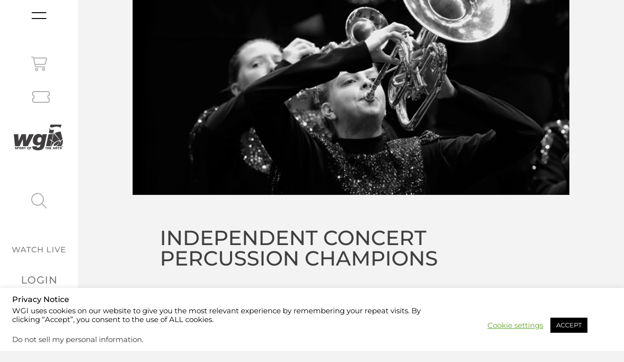

--- FILE ---
content_type: text/javascript
request_url: https://www.wgi.org/wp-content/themes/hello-theme-child-master/assets/js/scripts.js?ver=6.8.3
body_size: 1147
content:
// (function($){
//   console.log('asdsadsad');
//   console.log(jQuery('.ubermenu').data('plugin_ubermenu'));
// })(jQuery);
jQuery(document).ready(function($){
    $(document).foundation();
    if(Foundation.MediaQuery.queries.length <= 1) {
        Foundation.MediaQuery.queries = [
            {
              "name": "small",
              "value": "only screen and (min-width: 0em)"
            },
            {
              "name": "medium",
              "value": "only screen and (min-width: 768px)"
            },
            {
              "name": "large",
              "value": "only screen and (min-width: 1024px)"
            },
            {
              "name": "xlarge",
              "value": "only screen and (min-width: 1200px)"
            },
            {
              "name": "xxlarge",
              "value": "only screen and (min-width: 1440px)"
            }
        ];
        $(window).trigger('resize.zf.trigger');
    }

	$( window ).on( 'elementor/frontend/init', function() {
		$('.ubermenu-item.ubermenu-has-submenu-drop')
			.on('ubermenuopen', ubermenuOnOpen)
			.on('ubermenuclose', ubermenuOnClose);
	});    

    function ubermenuOnOpen() {
        console.log( 'Menu Opened' );
        ubermenuSetActiveSubmenuLevel($(this));
        $(this).parent('ul').addClass('is-active');
    }

    function ubermenuOnClose(e) {
        console.log( 'Menu Closed' );
        ubermenuSetActiveSubmenuLevel($(this));
        if($(e.target).attr('id') == $(this).attr('id')) {
            if($(this).siblings('.ubermenu-has-submenu-drop.ubermenu-active').length < 1) {
                $(this).parent('ul').removeClass('is-active');
            }
        }
    }

    function ubermenuSetActiveSubmenuLevel($el) {
		console.log('ubermenuSetActiveSubmenuLevel');
      var $navEl = $el.parents('nav.ubermenu');
      var activeElements = $navEl.find('li.ubermenu-active');
      var pattern = /ubermenu\-item\-level\-(\d+)/;
      var level = null;
      $.each(activeElements, function(i){
        var cssClass = $(this).attr('class');
        var elLevel = parseInt(cssClass.match(pattern)[1]);
        if( ! isNaN(elLevel) && (level === null || elLevel > level)) {
          level = elLevel;
        }
      })

      var repPattern = /\subermenu\-submenu\-level\-active\-(\d+)/;
      var newNavClass = $navEl.attr('class').replace(repPattern, '');
      if(level !== null) {
        newNavClass += ' ' + 'ubermenu-submenu-level-active-' + ++level;
      }
      $navEl.attr('class', newNavClass);
    }

    jQuery('.ubermenu-responsive-toggle')
      .on('ubermenutoggledopen', {action: 'open'}, ubermenuOnToggle)
      .on('ubermenutoggledclose', {action: 'close'}, ubermenuOnToggle);

    function ubermenuOnToggle(e) {
      var action = e.data.action;
      // console.log(action);
      var ubermenuTargetNav = $('#' + $(this).data('ubermenuTarget'));
      if(ubermenuTargetNav.length && ubermenuTargetNav.is('.ubermenu-mobile-modal')) {
        if(action == 'open') {
          $('html').addClass('ubermenu-modal-opened');
        } else if (action == 'close') {
          $('html').removeClass('ubermenu-modal-opened');
        }
      }
    }

    $(window).on('changed.zf.mediaquery', function(e, newSize, oldSize) {
      if(newSize == 'large' && $.inArray(oldSize, ['small', 'medium'])) {
        $('html').removeClass('ubermenu-modal-opened');
      }
    });

    // console.log(jQuery('.ubermenu').data('plugin_ubermenu'));
    // $(document).on('ubermenuinit', function(){
    //   console.log('asdsadsad');
    // });

    $('.trigger-ubermenu-submenu').on('click', function(e){
      var $target = $('#' + $(this).data('target') + '.ubermenu-item');
      // console.log($target);
      if($target.length > 0) {
        var isNavOpened = $('#primary-nav').hasClass('is-toggled') ? true : false;
        var isTargetActive = $target.hasClass('ubermenu-active') ? true : false;
        var $ubermenu = $target.parents('nav.ubermenu');
        var action = isTargetActive ? 'closeSubmenu' : 'openSubmenu';
        if(isNavOpened) {
          if(isTargetActive) {
            $('#nav-btn').trigger('click');
            $('.nav-opened .primary-nav-wrap .elementor-widget-container').trigger('click');
          }
        } else {
          $('#nav-btn').trigger('click');
        }
        $('.ubermenu.ubermenu-loc-primary').ubermenu(action, $target); 

        // $target.hasClass('ubermenu-active') ? $target.removeClass('ubermenu-active') : $target.addClass('ubermenu-active');
        // $ubermenu.off('mouseenter.mouse_intent');
        // $target.off('mouseenter.mouse_intent');
        // $target.toggleClass('ubermenu-active');
        // console.log($target.hasClass('ubermenu-active'));
        // $('.ubermenu.ubermenu-loc-primary').ubermenu(action, $target);
        // setTimeout(function(){
        //   // $target.off( 'mouseleave.ubermenu-submenu-toggle' );
        //   // $target.off('mouseleave.mouse_intent');
        //   $target.off();
        //   $target.off('mousemove.mouse_intent');
        // }, 500);
      }      
    });
    // $('#nav-btn[data-toggle]')
    //   .on('on.zf.toggler', function(){
    //     console.log('Toggler#event:on');
    //   })
    //   .on('off.zf.toggler', function(){
    //     console.log('Toggler#event:off');
    //   });
    $('#primary-nav')
      .on('on.zf.toggler', function(){
        // console.log('Toggler#event:on');
      })
      .on('off.zf.toggler', function(){
        $('.ubermenu.ubermenu-loc-primary').ubermenu('closeAllSubmenus');
        // console.log('Toggler#event:off');
      });
	
	jQuery( '.ubermenu-responsive-toggle' )
		.on( 'ubermenutoggledopen' , function(e){
			// console.log('ubermenutoggledopen');

			$('body, html').css('overflow-y', 'hidden');
			$ubermenu = $('#' + $(this).data('ubermenuTarget'));
			if($ubermenu.length > 0) {
				setTimeout(function(){
					$ubermenu.find('#ubermenu-search-field').blur();
				}, 200);
				
			}
		})
		.on( 'ubermenutoggledclose' , function(e){
			// console.log('ubermenutoggledclose');
			$('body, html').css('overflow-y', '');
			$('.ubermenu.ubermenu-mobile-modal').ubermenu( 'closeAllSubmenus' );
			setTimeout(function(){
				$('.ubermenu.ubermenu-mobile-modal').removeClass('ubermenu-submenu-level-active-1 ubermenu-submenu-level-active-2 ubermenu-submenu-level-active-3');
			}, 100);
		});
});